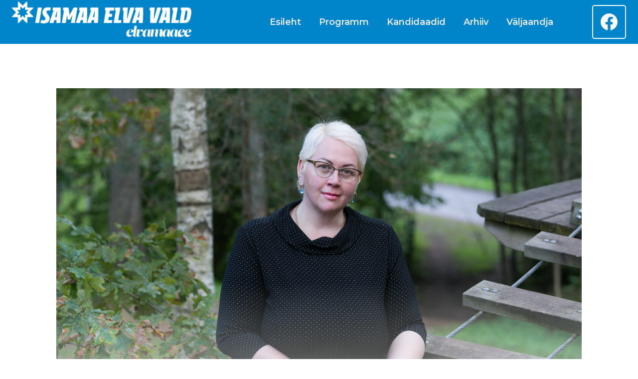

--- FILE ---
content_type: text/css
request_url: https://elvamaa.ee/wp-content/themes/kadence-child/style.css?ver=6.8.3
body_size: 451
content:
/* 
Theme Name: Kadence Child 
Description: Kadence Child 
Theme Author: Oto Tuul
Template: kadence
Version: 1.0.0 
Text Domain: kadence-child 
*/

.sidebar-arhiiv {
  background-color: #9cc45f36;
  padding: 10px;
  border-radius: 5px;
  padding-bottom: 40px;
}

.search-field {
}

.widget-title {
  margin-top: 20px !important;
}

.widget-arhiiv {
}

.widget-arhiiv ul {
  list-style: none;
  margin-top: 0 !important;
}

.widget-arhiiv ul li a {
  text-decoration: none;
  color: #688169;
}

.archive-post {
  width: 300px;
  border: 1px solid black;
}

.slanted-underheader {
  /* height: 0; */
}

.slanted-underheader .kt-row-has-bg {
  position: relative;
}

.slanted-underheader .kt-row-overlay-gradient {
  height: 100%;
  width: 100%;
  position: absolute;
  top: 0;
  left: 0;
  z-index: 0;
}

.slanted-underheader .kt-row-column-wrap {
  padding-top: 218px;
  padding-bottom: 0px;
  padding-left: 25px;
  padding-right: 25px;
  max-width: 1200px;
  margin-left: auto;
  margin-right: auto;
}

.slanted-underheader .kt-row-layout-bottom-sep {
  position: absolute;
  height: 100px;
  bottom: -1px;
  left: 0;
  overflow: hidden;
  right: 0;
  z-index: 1;
}

.slanted-underheader svg {
  position: absolute;
  bottom: 0px;
  left: 50%;
  -webkit-transform: translateX(-50%);
  transform: translateX(-50%);
  width: 100.2%;
  height: 100%;
  display: block;
}

.spacer {
  height: 200px;
  width: 100%;
}

.wp-caption .wp-caption-text {
  margin-right: 20px;
  position: relative;
  bottom: 55px;
  z-index: 1;
  text-align: right;
  padding-right: 20px;
}
